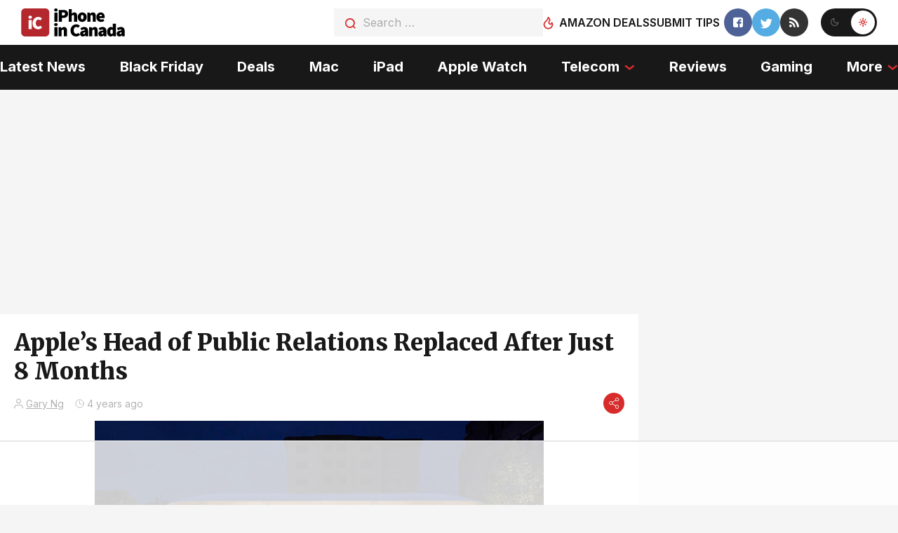

--- FILE ---
content_type: text/html; charset=utf-8
request_url: https://www.google.com/recaptcha/api2/aframe
body_size: 249
content:
<!DOCTYPE HTML><html><head><meta http-equiv="content-type" content="text/html; charset=UTF-8"></head><body><script nonce="3L3mjU-h4QhCOkFamogdjA">/** Anti-fraud and anti-abuse applications only. See google.com/recaptcha */ try{var clients={'sodar':'https://pagead2.googlesyndication.com/pagead/sodar?'};window.addEventListener("message",function(a){try{if(a.source===window.parent){var b=JSON.parse(a.data);var c=clients[b['id']];if(c){var d=document.createElement('img');d.src=c+b['params']+'&rc='+(localStorage.getItem("rc::a")?sessionStorage.getItem("rc::b"):"");window.document.body.appendChild(d);sessionStorage.setItem("rc::e",parseInt(sessionStorage.getItem("rc::e")||0)+1);localStorage.setItem("rc::h",'1763508722711');}}}catch(b){}});window.parent.postMessage("_grecaptcha_ready", "*");}catch(b){}</script></body></html>

--- FILE ---
content_type: text/plain
request_url: https://rtb.openx.net/openrtbb/prebidjs
body_size: -229
content:
{"id":"49141fa8-f6a5-4dda-95af-993f429c20a6","nbr":0}

--- FILE ---
content_type: text/plain
request_url: https://rtb.openx.net/openrtbb/prebidjs
body_size: -229
content:
{"id":"d02da7b8-e57d-411c-a0b4-e02aad22d141","nbr":0}

--- FILE ---
content_type: application/javascript
request_url: https://cdn.iphoneincanada.ca/wp-content/themes/iphone/js/custom.js?ver=1763305848
body_size: 3514
content:
const COLOR_SCHEME = 'setColorScheme';

// возвращает cookie если есть или undefined
function getCookie(name) {
	var matches = document.cookie.match(new RegExp(
		"(?:^|; )" + name.replace(/([\.$?*|{}\(\)\[\]\\\/\+^])/g, '\\$1') + "=([^;]*)"
	))
	return matches ? decodeURIComponent(matches[1]) : undefined
}

// уcтанавливает cookie
function setCookie(name, value, props) {
	props = props || {}
	var exp = props.expires
	if (typeof exp == "number" && exp) {
			var d = new Date()
			d.setTime(d.getTime() + exp*1000)
			exp = props.expires = d
	}

	if(exp && exp.toUTCString) { props.expires = exp.toUTCString() }
	value = encodeURIComponent(value)
	var updatedCookie = name + "=" + value
	for(var propName in props){
		updatedCookie += "; " + propName
		var propValue = props[propName]
		if(propValue !== true){ updatedCookie += "=" + propValue }
	}
	document.cookie = updatedCookie
}

// удаляет cookie
function deleteCookie(name) {
	setCookie(name, null, { expires: -1 })
}

function SetColorScheme() {
	const setScheme = (scheme = 'dark') => {
		
		if (scheme == 'dark') {
			document.querySelector('.themes__theme-btn.themes__theme-btn--dark').click();
			console.log('theme is swithed to dark');
		} else {
			document.querySelector('.themes__theme-btn.themes__theme-btn--light').click();
			console.log('theme is swithed to dark');
		}
	}
 	if (getCookie(COLOR_SCHEME) === 'dark') {
		setScheme();
	} else {
		setScheme('light')
	}
	if (window.matchMedia && window.matchMedia('(prefers-color-scheme)').media !== 'not all') {
		if (!getCookie(COLOR_SCHEME) && window.matchMedia('(prefers-color-scheme: dark)').matches) {
			setScheme();
		}
	}

	return false;
}

document.addEventListener('DOMContentLoaded', function() {

	document.querySelectorAll('.themes__theme-btn').forEach((el) => {
		const cookieParms = {
			expires: 0,
			path: '/'
		};

		el.addEventListener('click', () => {
			if (el.classList.contains('themes__theme-btn--dark')) {
				setCookie(COLOR_SCHEME, 'dark', cookieParms);
			} else {
				setCookie(COLOR_SCHEME, 'light', cookieParms);
			}
		})
	})

	SetColorScheme();

	// if (document.querySelector('#sidebar') != null) {
	// 	var sidebar = new StickySidebar('#sidebar', {topSpacing: 20});
	// }
	
})

// Function called if AdBlock is not detected
function adBlockNotDetected() {
	// console.log('AdBlock is not enabled');
}
// Function called if AdBlock is detected
function adBlockDetected() {
	SimpleLightbox.open({
		content: '<div class="pop-content"><h2>Thank you for your support of independent media.</h2><p>Please consider disabling adblock. We <3 you :)</p></div>',
		elementClass: 'slbContentEl'
	});
}
/*
justDetectAdblock.detectAnyAdblocker().then(function(detected) {
	const cookieName = 'detectAnyAdblocker';
	if(detected){
		// an adblocker is detected
		let cookie = getCookie(cookieName);

		if (undefined !== cookie) {
			cookie = JSON.parse(cookie);
		} else {
			cookie = {
				'count' : 0,
				'timestamp' : new Date().getTime()
			}
		}

		if (cookie.count < 2) {
			cookie.count++;
			setCookie(cookieName, JSON.stringify(cookie), {expires: 60*60*24*7, path: '/'})
			return adBlockDetected()
		}
	}
});
*/

jQuery(document).ready(function ($) {
	if ( window.innerWidth > 764 && window.innerWidth < 1360 ) { 
		jQuery('.banner-left-latest__link banner-link').each(function(){
			jQuery(this).html().appendTo( $(this).next('.right-latest-news__banner-link') );
		})
	}

	jQuery(function() {
		var script = "<div class='auba'><script id='50c9f8736f5d481da5bd00ef90287164'>(new Image()).src='https://capi.connatix.com/tr/si?token=6e437703-3c64-4e75-82b5-8ec1b0b72ab2&cid=3a9f82d0-4344-4f8d-ac0c-e1a0eb43a405';cnx.cmd.push(function(){cnx({playerId: '6e437703-3c64-4e75-82b5-8ec1b0b72ab2'}).render('50c9f8736f5d481da5bd00ef90287164');});</script></div>";
		var scr2 = "<div id='div-gpt-ad-1654181983331-0' style='min-width: 300px; min-height: 250px;'></div>";
		jQuery('.content p:nth-child(3)').after( script );
		// jQuery('.content p:nth-child(6)').after( scr2 );
	 }); 
	
	jQuery('iframe').each(function(){
		if ( jQuery(this).attr('src') != undefined && jQuery(this).attr('src').indexOf("youtube") >= 0){
			jQuery(this).wrap("<div class='video-container'></div>")
		}
	});

	$('.form-footer').submit(function(e){
		e.preventDefault;
		var subsemail = $( "#subsuseremail" ).val();
		var action = $(this).attr('action');
		if( subsemail ) window.open(action+subsemail, "_blank", "noopener,noreferrer"); 
		return false;
	})

	$('.share-menu--trigger').off('click').on('click',function(e){
		$('.share-menu--content').toggleClass('_active');
		$(this).toggleClass('_active');
	});

	// share click 
	$('.shareblock .facebook').off('click').on('click', function (e) {
		e.preventDefault();
		FB.ui({
			method: 'share',
			href: location.href, // Current url
		}, function (response) { });
		return false;
	}); 
	$('.shareblock .twitter').off('click').on('click', function(e) {
		e.preventDefault(); 
		var field_list = {
			url: $(this).parent().data('link'),
			text: $(this).parent().data('title'),
			hashtags: $(this).parent().data('tags'),
		}
		console.log('something happened');
		window.open('https://twitter.com/share?'+$.param(field_list), '_blank', 'width=550,height=420').focus();
		return false;
	});
	$('.shareblock .reddit').off('click').on('click',function() {
		window.open($(this).data('href'), "_blank", "toolbar=no, scrollbars=no, resizable=no, top=0, right=0, width=750, height=320");
		return false;
	})
	$(".shareblock .pinterest").click(function () {
		var url = $(this).parent().data("link");
		var media = $(this).parent().data("image");
		var desc = $(this).parent().data("text");
		window.open("//www.pinterest.com/pin/create/button/" + "?url=" + url + "&media=" + media + "&description=" + desc, "_blank", "toolbar=no, scrollbars=no, resizable=no, top=0, right=0, width=750, height=320");
		return !1;
  });

	var currentscrollHeight = 0;
});

if ( window.innerWidth < 1239) {
	const topMenu = document.querySelector('.top-header__menu');
	const bottomHeaderBody = document.querySelector('.bottom-header__body');
	bottomHeaderBody.insertBefore(topMenu, bottomHeaderBody.children[0]);
	topMenu.classList.add('done');
}
document.addEventListener("click", documentActions);

function documentActions(e) {
	const targetElement = e.target;

	// Open/Close Menu
	const headerMenuIcon = document.querySelector('.bottom-header__icon-menu');
	const headerMenu = document.querySelector('.bottom-header__menu');
	if (targetElement.closest('.bottom-header__icon-menu')) {
		headerMenuIcon.classList.toggle('_active');
		headerMenu.classList.toggle('_active');
	} else if (!targetElement.closest('.bottom-header__menu')) {
		headerMenuIcon.classList.remove('_active');
		headerMenu.classList.remove('_active');
	}

	// Btn Open Search
	const searchForm = document.querySelector('.top-header__search');
	if (targetElement.classList.contains('top-header__search-btn')) {
		e.preventDefault();
		searchForm.classList.toggle('_active');
	} else if (!targetElement.closest('.top-header__search')) {
		searchForm.classList.remove('_active');
	}

	// Change Theme
	const containerThemes = document.querySelector('.themes');
	const btnDarkTheme = document.querySelector('.themes__theme-btn--dark');
	const btnLightTheme = document.querySelector('.themes__theme-btn--light');
	const logoLight = document.querySelector('.top-header__logo--light');
	const logoDark = document.querySelector('.top-header__logo--dark');
	if (targetElement.closest('.themes__theme-btn--dark')) {
		containerThemes.classList.remove('_dark');
		btnDarkTheme.classList.add('_active');
		btnLightTheme.classList.remove('_active');
		logoLight.classList.remove('_active');
		logoDark.classList.add('_active');
		document.querySelector('body').classList.add('dark');
	} else if (targetElement.closest('.themes__theme-btn--light')) {
		containerThemes.classList.add('_dark');
		btnDarkTheme.classList.remove('_active');
		btnLightTheme.classList.add('_active');
		logoLight.classList.add('_active');
		logoDark.classList.remove('_active');
		document.querySelector('body').classList.remove('dark');
	}

	// Mobile Open Submenu

	const submenuBtn = document.querySelector('.menu-bottom-header__link-submenu');
	const submenuBottomHeader = document.querySelector('.menu-bottom-header__submenu');

	if (submenuBtn != null && submenuBottomHeader != null) {

		if (targetElement.closest('.menu-bottom-header__link-submenu')) {
			e.preventDefault();
			targetElement.closest('.menu-bottom-header__link-submenu').classList.toggle('_active');
			submenuBottomHeader.classList.toggle('_active');
		} else if (!targetElement.closest('.menu-bottom-header__submenu')) {
			submenuBottomHeader.classList.remove('_active');
			submenuBtn.classList.remove('_active');
		}

	}
	

	// Open/Close Share
	// if ( document.querySelector('.share-menu--trigger') != null ) {
	// 	const shareBtn = document.querySelector('.share-menu--trigger');
	// 	const shareMenu = document.querySelector('.share-menu--content');
	// 	if (targetElement.classList.contains('.share-menu--trigger')) {
	// 		e.preventDefault();
	// 		shareBtn.classList.toggle('_active');
	// 		shareMenu.classList.toggle('_active');
	// 	} 
	// 	// else if (!targetElement.closest('.links-info__submenu-box')) {
	// 	// 	shareBtn.classList.remove('_active');
	// 	// 	shareMenu.classList.remove('_active');
	// 	// }
	// }

	// const bannerTop = document.querySelector('.banner-link--top');
}

// Menu Top Move to Bottom

const topHeaderBody = document.querySelector('.top-header__body');
const bottomHeaderBody = document.querySelector('.bottom-header__body');
const topMenu = document.querySelector('.top-header__menu');

window.addEventListener('resize', function(e) {
	const viewport_width = Math.max(document.documentElement.clientWidth, window.innerWidth || 0);
	if(viewport_width <= 1239) {
		if(!topMenu.classList.contains('done')) {
			bottomHeaderBody.insertBefore(topMenu, bottomHeaderBody.children[0]);
			topMenu.classList.add('done');
		}
	} else {
		if (topMenu.classList.contains('done')) {
			topHeaderBody.insertBefore(topMenu, topHeaderBody.children[4]);
			topMenu.classList.remove('done');
		}
	}
});



--- FILE ---
content_type: text/plain
request_url: https://rtb.openx.net/openrtbb/prebidjs
body_size: -229
content:
{"id":"ac812636-c918-42b5-ba83-bd69dad73907","nbr":0}

--- FILE ---
content_type: text/plain
request_url: https://rtb.openx.net/openrtbb/prebidjs
body_size: -229
content:
{"id":"73f413a6-79f9-45b3-94f1-eeac617fe6b7","nbr":0}

--- FILE ---
content_type: text/plain
request_url: https://rtb.openx.net/openrtbb/prebidjs
body_size: -229
content:
{"id":"d562e61c-6276-4277-bf52-a6167233eb7a","nbr":0}

--- FILE ---
content_type: text/plain
request_url: https://rtb.openx.net/openrtbb/prebidjs
body_size: -229
content:
{"id":"d4b87785-4a51-4461-8f0d-a1692b90ba8b","nbr":0}

--- FILE ---
content_type: text/plain
request_url: https://rtb.openx.net/openrtbb/prebidjs
body_size: -86
content:
{"id":"d570dfe4-1db5-49d4-bbd9-1a029354a2a6","nbr":0}

--- FILE ---
content_type: image/svg+xml
request_url: https://cdn.iphoneincanada.ca/wp-content/themes/iphone/images/icons/iic-logo-light.svg
body_size: 7823
content:
<?xml version="1.0" encoding="UTF-8"?> <svg xmlns="http://www.w3.org/2000/svg" xmlns:xlink="http://www.w3.org/1999/xlink" width="531px" height="144px" viewBox="0 0 531 144"> <!-- Generator: Sketch 46.2 (44496) - http://www.bohemiancoding.com/sketch --> <title>iic2017-app-icon--big-transparent</title> <desc>Created with Sketch.</desc> <defs></defs> <g id="Page-1" stroke="none" stroke-width="1" fill="none" fill-rule="evenodd"> <g id="iic2017-app-icon--big-transparent" transform="translate(0.000000, 0.000000)"> <path d="M177.937211,15.9413803 C175.330511,15.9413803 173.189326,15.1999282 171.513591,13.7170017 C169.837855,12.2340752 169,10.3186572 169,7.97069017 C169,5.62272318 169.837855,3.70730517 171.513591,2.22437865 C173.189326,0.741452136 175.330511,0 177.937211,0 C180.54391,0 182.685095,0.741452136 184.360831,2.22437865 C186.036566,3.70730517 186.874421,5.62272318 186.874421,7.97069017 C186.874421,10.3186572 186.036566,12.2340752 184.360831,13.7170017 C182.685095,15.1999282 180.54391,15.9413803 177.937211,15.9413803 Z M169.930959,21.6876919 L185.943462,21.6876919 L185.943462,68.0289138 L169.930959,68.0289138 L169.930959,21.6876919 Z M192.675015,7.78532528 L216.135193,7.78532528 C219.362535,7.78532528 222.450186,8.10971059 225.398239,8.75849094 C228.346292,9.40727129 230.921921,10.5194495 233.125203,12.0950589 C235.328484,13.6706683 237.081774,15.7405556 238.385124,18.3047827 C239.688473,20.8690098 240.340138,24.0356282 240.340138,27.8047331 C240.340138,31.5120494 239.672958,34.6941148 238.338576,37.3510249 C237.004194,40.0079349 235.219873,42.1859505 232.985559,43.8851371 C230.751245,45.5843238 228.175616,46.8509712 225.258595,47.6851173 C222.341575,48.5192635 219.300471,48.9363303 216.135193,48.9363303 L208.687517,48.9363303 L208.687517,68.0289138 L192.675015,68.0289138 L192.675015,7.78532528 Z M215.390425,36.331518 C218.555703,36.331518 220.898594,35.5900658 222.419169,34.1071393 C223.939744,32.6242128 224.70002,30.5234318 224.70002,27.8047331 C224.70002,25.0860345 223.893196,23.1706165 222.279525,22.0584216 C220.665854,20.9462267 218.36951,20.3901376 215.390425,20.3901376 L208.687517,20.3901376 L208.687517,36.331518 L215.390425,36.331518 Z M243.534045,3.52193286 L259.546548,3.52193286 L259.546548,18.5364888 L258.80178,26.5071789 C260.415452,25.086041 262.354931,23.742159 264.620277,22.4754926 C266.885623,21.2088262 269.600894,20.5755025 272.766172,20.5755025 C277.855443,20.5755025 281.548211,22.2901106 283.84459,25.7193782 C286.140968,29.1486457 287.289139,33.7363808 287.289139,39.4827211 L287.289139,68.0289138 L271.276637,68.0289138 L271.276637,41.5217348 C271.276637,38.5558818 270.904257,36.5786761 270.159486,35.5900584 C269.414714,34.6014407 268.235511,34.1071393 266.62184,34.1071393 C265.132297,34.1071393 263.89103,34.4160777 262.898002,35.0339638 C261.904974,35.6518498 260.787833,36.5168773 259.546548,37.6290722 L259.546548,68.0289138 L243.534045,68.0289138 L243.534045,3.52193286 Z M289.924471,44.8583028 C289.924471,41.0274093 290.56062,37.5981932 291.832938,34.5705515 C293.105255,31.5429099 294.811997,28.9941682 296.953215,26.9242499 C299.094432,24.8543317 301.56145,23.2787459 304.354342,22.1974453 C307.147235,21.1161447 310.03318,20.5755025 313.012265,20.5755025 C315.99135,20.5755025 318.86178,21.1161447 321.62364,22.1974453 C324.3855,23.2787459 326.837002,24.8543317 328.97822,26.9242499 C331.119437,28.9941682 332.841695,31.5429099 334.145045,34.5705515 C335.448394,37.5981932 336.100059,41.0274093 336.100059,44.8583028 C336.100059,48.6891963 335.448394,52.1184124 334.145045,55.1460541 C332.841695,58.1736957 331.119437,60.7224374 328.97822,62.7923557 C326.837002,64.8622739 324.3855,66.4378597 321.62364,67.5191603 C318.86178,68.6004609 315.99135,69.1411031 313.012265,69.1411031 C310.03318,69.1411031 307.147235,68.6004609 304.354342,67.5191603 C301.56145,66.4378597 299.094432,64.8622739 296.953215,62.7923557 C294.811997,60.7224374 293.105255,58.1736957 291.832938,55.1460541 C290.56062,52.1184124 289.924471,48.6891963 289.924471,44.8583028 Z M306.309357,44.8583028 C306.309357,48.3802533 306.82138,51.1761457 307.84544,53.246064 C308.869501,55.3159822 310.591758,56.3509258 313.012265,56.3509258 C315.432772,56.3509258 317.155029,55.3159822 318.17909,53.246064 C319.203151,51.1761457 319.715173,48.3802533 319.715173,44.8583028 C319.715173,41.3363523 319.203151,38.5404599 318.17909,36.4705416 C317.155029,34.4006234 315.432772,33.3656798 313.012265,33.3656798 C310.591758,33.3656798 308.869501,34.4006234 307.84544,36.4705416 C306.82138,38.5404599 306.309357,41.3363523 306.309357,44.8583028 Z M339.107774,21.6876919 L352.141207,21.6876919 L353.258358,27.2486385 L353.630742,27.2486385 C355.49267,25.4567689 357.61834,23.8966301 360.007814,22.5681751 C362.397289,21.2397201 365.174623,20.5755025 368.339901,20.5755025 C373.429172,20.5755025 377.12194,22.2901106 379.418318,25.7193782 C381.714697,29.1486457 382.862868,33.7363808 382.862868,39.4827211 L382.862868,68.0289138 L366.850366,68.0289138 L366.850366,41.5217348 C366.850366,38.5558818 366.477986,36.5786761 365.733215,35.5900584 C364.988443,34.6014407 363.80924,34.1071393 362.195569,34.1071393 C360.706026,34.1071393 359.464759,34.4160777 358.471731,35.0339638 C357.478703,35.6518498 356.361562,36.5168773 355.120277,37.6290722 L355.120277,68.0289138 L339.107774,68.0289138 L339.107774,21.6876919 Z M385.4982,44.8583028 C385.4982,41.0891979 386.134349,37.7063225 387.406667,34.7095752 C388.678984,31.7128279 390.354695,29.1640862 392.433848,27.0632736 C394.513001,24.962461 396.886924,23.3559814 399.555687,22.2437865 C402.224451,21.1315916 404.98627,20.5755025 407.841227,20.5755025 C411.254762,20.5755025 414.233802,21.1624855 416.778437,22.336469 C419.323072,23.5104524 421.433226,25.1169321 423.108961,27.155956 C424.784697,29.19498 426.041479,31.5738056 426.879347,34.2925042 C427.717215,37.0112028 428.136142,39.9152237 428.136142,43.0046539 C428.136142,44.4257918 428.058563,45.6924392 427.903403,46.8046341 C427.748242,47.916829 427.608599,48.7509627 427.484471,49.3070601 L400.952127,49.3070601 C401.696898,52.2729131 403.03126,54.3119065 404.955252,55.4241014 C406.879245,56.5362963 409.144557,57.0923854 411.751256,57.0923854 C413.364927,57.0923854 414.932027,56.8606816 416.452601,56.3972671 C417.973176,55.9338525 419.571307,55.2387411 421.247043,54.3119121 L426.460415,63.7655213 C423.91578,65.5573909 421.107414,66.9012729 418.035232,67.7972076 C414.963051,68.6931424 412.123653,69.1411031 409.516954,69.1411031 C406.103418,69.1411031 402.938188,68.6004609 400.021167,67.5191603 C397.104146,66.4378597 394.575065,64.8622739 392.433848,62.7923557 C390.29263,60.7224374 388.601404,58.1736957 387.360119,55.1460541 C386.118833,52.1184124 385.4982,48.6891963 385.4982,44.8583028 Z M414.544135,39.6680859 C414.544135,37.6908506 414.094175,36.0225833 413.194243,34.663234 C412.294311,33.3038847 410.634117,32.6242202 408.21361,32.6242202 C406.413746,32.6242202 404.846647,33.1494155 403.512265,34.1998218 C402.177883,35.250228 401.262449,37.0729645 400.765935,39.6680859 L414.544135,39.6680859 Z M177.937211,90.8002773 C175.330511,90.8002773 173.189326,90.0588251 171.513591,88.5758986 C169.837855,87.0929721 169,85.1775541 169,82.8295871 C169,80.4816201 169.837855,78.5662021 171.513591,77.0832756 C173.189326,75.6003491 175.330511,74.8588969 177.937211,74.8588969 C180.54391,74.8588969 182.685095,75.6003491 184.360831,77.0832756 C186.036566,78.5662021 186.874421,80.4816201 186.874421,82.8295871 C186.874421,85.1775541 186.036566,87.0929721 184.360831,88.5758986 C182.685095,90.0588251 180.54391,90.8002773 177.937211,90.8002773 Z M169.930959,96.5465888 L185.943462,96.5465888 L185.943462,142.887811 L169.930959,142.887811 L169.930959,96.5465888 Z M191.371672,96.5465888 L204.405104,96.5465888 L205.522255,102.107535 L205.894639,102.107535 C207.756567,100.315666 209.882237,98.755527 212.271711,97.427072 C214.661186,96.098617 217.43852,95.4343994 220.603798,95.4343994 C225.693069,95.4343994 229.385838,97.1490075 231.682216,100.578275 C233.978594,104.007543 235.126766,108.595278 235.126766,114.341618 L235.126766,142.887811 L219.114263,142.887811 L219.114263,116.380632 C219.114263,113.414779 218.741883,111.437573 217.997112,110.448955 C217.25234,109.460338 216.073137,108.966036 214.459466,108.966036 C212.969923,108.966036 211.728656,109.274975 210.735628,109.892861 C209.7426,110.510747 208.62546,111.375774 207.384174,112.487969 L207.384174,142.887811 L191.371672,142.887811 L191.371672,96.5465888 Z M253.058477,113.229429 C253.058477,108.162763 253.8653,103.667709 255.478971,99.7441331 C257.092642,95.8205567 259.264859,92.5149159 261.995687,89.8271116 C264.726515,87.1393073 267.87623,85.084867 271.444926,83.6637291 C275.013622,82.2425912 278.752938,81.5320329 282.662987,81.5320329 C286.510972,81.5320329 290.002035,82.3198258 293.136281,83.8954352 C296.270527,85.4710446 298.923735,87.3401219 301.095984,89.502723 L292.344965,99.3270621 C290.855423,98.0295014 289.396934,97.0254516 287.969456,96.3148827 C286.541978,95.6043137 284.835236,95.2490346 282.849179,95.2490346 C281.049315,95.2490346 279.327057,95.6506545 277.682354,96.4539063 C276.037651,97.2571582 274.610194,98.4002302 273.399941,99.8831567 C272.189687,101.366083 271.227706,103.18882 270.513966,105.351421 C269.800227,107.514022 269.443363,109.954635 269.443363,112.673334 C269.443363,118.357886 270.638082,122.713917 273.027557,125.741559 C275.417031,128.7692 278.566746,130.282998 282.476795,130.282998 C284.835238,130.282998 286.867812,129.835038 288.57458,128.939103 C290.281347,128.043168 291.786383,126.884649 293.089733,125.463511 L301.840752,135.102485 C299.234052,138.068338 296.255012,140.292695 292.903541,141.775621 C289.55207,143.258548 286.01446,144 282.290603,144 C278.31849,144 274.563658,143.366676 271.025994,142.10001 C267.48833,140.833344 264.385163,138.917925 261.7164,136.353698 C259.047636,133.789471 256.937482,130.576512 255.385875,126.714724 C253.834269,122.852936 253.058477,118.357883 253.058477,113.229429 Z M302.055589,129.726904 C302.055589,124.907392 304.041615,121.122897 308.013729,118.373304 C311.985842,115.623711 318.44043,113.785528 327.377685,112.858699 C327.0053,109.645691 324.833083,108.039212 320.860969,108.039212 C319.185234,108.039212 317.416429,108.363597 315.5545,109.012377 C313.692572,109.661158 311.551387,110.634314 309.13088,111.931874 L303.545124,101.551441 C306.83453,99.5742054 310.154919,98.0604073 313.50639,97.010001 C316.85786,95.9595947 320.364439,95.4343994 324.026231,95.4343994 C330.046466,95.4343994 334.778796,97.1490075 338.223363,100.578275 C341.66793,104.007543 343.390188,109.522093 343.390188,117.122091 L343.390188,142.887811 L330.356756,142.887811 L329.239604,138.439053 L328.867221,138.439053 C327.005292,140.107346 325.034781,141.451228 322.955628,142.47074 C320.876475,143.490252 318.564615,144 316.01998,144 C313.847731,144 311.892735,143.613827 310.154936,142.841469 C308.417136,142.069112 306.943132,141.034168 305.732878,139.736608 C304.522625,138.439047 303.607191,136.925249 302.986548,135.195168 C302.365905,133.465087 302.055589,131.64235 302.055589,129.726904 Z M317.323323,128.429349 C317.323323,130.653739 318.75078,131.765917 321.605737,131.765917 C322.909087,131.765917 323.979679,131.472426 324.817547,130.885434 C325.655415,130.298442 326.508786,129.541543 327.377685,128.614714 L327.377685,122.312308 C323.529701,122.868406 320.892008,123.702539 319.46453,124.814734 C318.037052,125.926929 317.323323,127.131789 317.323323,128.429349 Z M348.632206,96.5465888 L361.665638,96.5465888 L362.782789,102.107535 L363.155173,102.107535 C365.017101,100.315666 367.142771,98.755527 369.532245,97.427072 C371.92172,96.098617 374.699054,95.4343994 377.864332,95.4343994 C382.953603,95.4343994 386.646372,97.1490075 388.94275,100.578275 C391.239128,104.007543 392.3873,108.595278 392.3873,114.341618 L392.3873,142.887811 L376.374797,142.887811 L376.374797,116.380632 C376.374797,113.414779 376.002417,111.437573 375.257646,110.448955 C374.512875,109.460338 373.333671,108.966036 371.72,108.966036 C370.230457,108.966036 368.989191,109.274975 367.996162,109.892861 C367.003134,110.510747 365.885994,111.375774 364.644708,112.487969 L364.644708,142.887811 L348.632206,142.887811 L348.632206,96.5465888 Z M395.953591,129.726904 C395.953591,124.907392 397.939617,121.122897 401.911731,118.373304 C405.883844,115.623711 412.338432,113.785528 421.275687,112.858699 C420.903302,109.645691 418.731085,108.039212 414.758971,108.039212 C413.083236,108.039212 411.314431,108.363597 409.452502,109.012377 C407.590574,109.661158 405.449389,110.634314 403.028882,111.931874 L397.443126,101.551441 C400.732532,99.5742054 404.052921,98.0604073 407.404392,97.010001 C410.755862,95.9595947 414.262441,95.4343994 417.924233,95.4343994 C423.944468,95.4343994 428.676798,97.1490075 432.121365,100.578275 C435.565932,104.007543 437.28819,109.522093 437.28819,117.122091 L437.28819,142.887811 L424.254758,142.887811 L423.137606,138.439053 L422.765223,138.439053 C420.903294,140.107346 418.932783,141.451228 416.85363,142.47074 C414.774477,143.490252 412.462617,144 409.917982,144 C407.745733,144 405.790737,143.613827 404.052938,142.841469 C402.315138,142.069112 400.841134,141.034168 399.63088,139.736608 C398.420627,138.439047 397.505193,136.925249 396.88455,135.195168 C396.263907,133.465087 395.953591,131.64235 395.953591,129.726904 Z M411.221325,128.429349 C411.221325,130.653739 412.648782,131.765917 415.503739,131.765917 C416.807089,131.765917 417.877681,131.472426 418.715549,130.885434 C419.553417,130.298442 420.406788,129.541543 421.275687,128.614714 L421.275687,122.312308 C417.427702,122.868406 414.79001,123.702539 413.362532,124.814734 C411.935054,125.926929 411.221325,127.131789 411.221325,128.429349 Z M440.482097,119.7172 C440.482097,115.948095 441.025151,112.549773 442.111276,109.522131 C443.197401,106.494489 444.624858,103.945748 446.393689,101.875829 C448.162521,99.805911 450.195096,98.2148783 452.491474,97.1026834 C454.787852,95.9904885 457.115227,95.4343994 459.47367,95.4343994 C462.018305,95.4343994 464.097427,95.8514663 465.711098,96.6856124 C467.324769,97.5197586 468.845321,98.6473837 470.272799,100.068522 L469.714224,93.3953857 L469.714224,78.3808298 L485.726726,78.3808298 L485.726726,142.887811 L472.693294,142.887811 L471.576142,138.624418 L471.203759,138.624418 C469.590088,140.230922 467.743703,141.528463 465.66455,142.517081 C463.585397,143.505699 461.521791,144 459.47367,144 C456.556649,144 453.934473,143.443911 451.607062,142.331716 C449.279652,141.219521 447.293625,139.613041 445.648922,137.512229 C444.004219,135.411416 442.73192,132.862675 441.831988,129.865927 C440.932056,126.86918 440.482097,123.486305 440.482097,119.7172 Z M456.866983,119.531835 C456.866983,123.73346 457.472101,126.699269 458.682354,128.429349 C459.892607,130.15943 461.583834,131.024458 463.756083,131.024458 C464.997369,131.024458 466.083477,130.792754 467.014441,130.32934 C467.945405,129.865925 468.845324,128.985451 469.714224,127.68789 L469.714224,110.63432 C468.783259,109.76928 467.759214,109.182297 466.642057,108.873354 C465.5249,108.564411 464.438792,108.409942 463.383699,108.409942 C461.707964,108.409942 460.202928,109.244075 458.868546,110.912368 C457.534164,112.58066 456.866983,115.453787 456.866983,119.531835 Z M489.665401,129.726904 C489.665401,124.907392 491.651428,121.122897 495.623541,118.373304 C499.595655,115.623711 506.050242,113.785528 514.987498,112.858699 C514.615112,109.645691 512.442895,108.039212 508.470781,108.039212 C506.795046,108.039212 505.026241,108.363597 503.164313,109.012377 C501.302384,109.661158 499.161199,110.634314 496.740692,111.931874 L491.154936,101.551441 C494.444342,99.5742054 497.764731,98.0604073 501.116202,97.010001 C504.467673,95.9595947 507.974251,95.4343994 511.636044,95.4343994 C517.656278,95.4343994 522.388608,97.1490075 525.833175,100.578275 C529.277742,104.007543 531,109.522093 531,117.122091 L531,142.887811 L517.966568,142.887811 L516.849416,138.439053 L516.477033,138.439053 C514.615104,140.107346 512.644593,141.451228 510.56544,142.47074 C508.486287,143.490252 506.174427,144 503.629792,144 C501.457543,144 499.502547,143.613827 497.764748,142.841469 C496.026948,142.069112 494.552944,141.034168 493.34269,139.736608 C492.132437,138.439047 491.217003,136.925249 490.59636,135.195168 C489.975717,133.465087 489.665401,131.64235 489.665401,129.726904 Z M504.933136,128.429349 C504.933136,130.653739 506.360592,131.765917 509.215549,131.765917 C510.518899,131.765917 511.589491,131.472426 512.427359,130.885434 C513.265227,130.298442 514.118598,129.541543 514.987498,128.614714 L514.987498,122.312308 C511.139513,122.868406 508.501821,123.702539 507.074342,124.814734 C505.646864,125.926929 504.933136,127.131789 504.933136,128.429349 Z" id="type" fill="#fff"></path> <g id="icon" fill="#B3272D"> <path d="M20,0 L124,0 C135.045695,-2.02906125e-15 144,8.954305 144,20 L144,124 C144,135.045695 135.045695,144 124,144 L20,144 C8.954305,144 1.3527075e-15,135.045695 0,124 L0,20 L0,20 C-1.3527075e-15,8.954305 8.954305,2.02906125e-15 20,0 L20,0 Z M46.0080429,53.1394102 C48.6354019,53.1394102 50.7935572,52.3887475 52.4825737,50.8873995 C54.1715902,49.3860515 55.0160858,47.4468394 55.0160858,45.0697051 C55.0160858,42.6925708 54.1715902,40.7533587 52.4825737,39.2520107 C50.7935572,37.7506627 48.6354019,37 46.0080429,37 C43.3806839,37 41.2225286,37.7506627 39.5335121,39.2520107 C37.8444956,40.7533587 37,42.6925708 37,45.0697051 C37,47.4468394 37.8444956,49.3860515 39.5335121,50.8873995 C41.2225286,52.3887475 43.3806839,53.1394102 46.0080429,53.1394102 Z M37.9383378,58.9571046 L37.9383378,105.873995 L54.077748,105.873995 L54.077748,58.9571046 L37.9383378,58.9571046 Z M58.2353062,75.847185 C58.2353062,81.0393468 59.0172466,85.5902396 60.5811508,89.5 C62.1450549,93.4097604 64.2719327,96.6626322 66.9618478,99.2587131 C69.651763,101.854794 72.7795243,103.794006 76.3452258,105.076408 C79.9109273,106.358809 83.6955186,107 87.6991132,107 C91.4524832,107 95.0181312,106.249337 98.3961642,104.747989 C101.774197,103.246641 104.776848,100.994653 107.404207,97.9919571 L98.5838317,88.233244 C97.2701522,89.6720358 95.753188,90.8449463 94.0328934,91.7520107 C92.3125988,92.6590751 90.2639151,93.1126005 87.8867808,93.1126005 C83.9457423,93.1126005 80.7710645,91.5799975 78.3626521,88.5147453 C75.9542397,85.4494932 74.7500516,81.0393496 74.7500516,75.2841823 C74.7500516,72.531711 75.1097441,70.0607795 75.82914,67.8713137 C76.5485359,65.6818479 77.518142,63.8364686 78.7379872,62.3351206 C79.9578325,60.8337727 81.3966027,59.6765009 83.0543411,58.8632708 C84.7120795,58.0500406 86.4479871,57.6434316 88.2621159,57.6434316 C90.2639132,57.6434316 91.984182,58.0031242 93.4229738,58.7225201 C94.8617656,59.441916 96.3318135,60.4584385 97.8331615,61.772118 L106.653537,51.8257373 C104.464071,49.6362714 101.789835,47.7439758 98.6307486,46.1487936 C95.4716622,44.5536113 91.9529306,43.7560322 88.0744483,43.7560322 C84.1334099,43.7560322 80.3644574,44.4754173 76.7674778,45.9142091 C73.1704983,47.3530009 69.9958205,49.4329623 67.2433491,52.1541555 C64.4908778,54.8753487 62.3014449,58.2220534 60.6749845,62.19437 C59.0485242,66.1666865 58.2353062,70.7175794 58.2353062,75.847185 Z" id="Combined-Shape"></path> </g> </g> </g> </svg> 

--- FILE ---
content_type: text/plain
request_url: https://rtb.openx.net/openrtbb/prebidjs
body_size: -229
content:
{"id":"0a2246d2-e63e-48d5-bfc4-338a7478b852","nbr":0}

--- FILE ---
content_type: application/javascript
request_url: https://www.iphoneincanada.ca/ads-beacon.js?ts=16159
body_size: -35
content:
// this beacon is used by Presslabs for metric computations on www.iphoneincanada.ca


--- FILE ---
content_type: text/plain
request_url: https://rtb.openx.net/openrtbb/prebidjs
body_size: -229
content:
{"id":"be75fb6d-e1ca-4c92-8487-f836c095f330","nbr":0}

--- FILE ---
content_type: text/plain
request_url: https://rtb.openx.net/openrtbb/prebidjs
body_size: -229
content:
{"id":"cec9b0f5-a0e1-4073-b5c0-125094abbc2c","nbr":0}

--- FILE ---
content_type: text/plain; charset=utf-8
request_url: https://ads.adthrive.com/http-api/cv2
body_size: 5047
content:
{"om":["08qu7vw2","08tx68p2","0i2rwd3u","0m1hhuu3","0m8qo0fk","0q0nhv71","0sm4lr19","0w7bnx4s","1019_636380772","1029_6iljxu3e","1029_hgtzo9ra","1029_i1c8pvsq","1029_rytw65sk","1043_409_213936","1043_409_213944","1043_409_213950","10629575","10629577","10ua7afe","11142692","11509227","11832244","1185:1609948193","1185:1609949674","11896988","11973968","12029963","12040874","12219592","12219633","12219634","124842_2","124843_3","124844_2","124845_2","124847_2","124848_2","132eb2tp","1463327","1501806","1606221","16_326525081","16_473675423","16_611408477","16_624270007","16_629011199","16_632859422","16_662972125","16_684751112","16_684756911","16_691629354","16_691896579","16_691993486","16_691997798","17_23391179","17_23487692","17_24344825","17_24632121","17_24683322","17_24724419","17_24724427","17_24724431","17_24724433","17_24724434","17_24724444","190c08e6-6654-4aed-8e98-1188b919627b","1gfdgysx","1goly4xp","1kpkdyg3","1r9mqn1h","1rss816r","1sv9nm7m","1t5itjys","1tucmiz7","1ukslvux","1wm6zgdp","1xohi1zo","206_466771","206_487951","21158921-f8d7-42ba-9c12-c516a5d0d525","2132:43966086","2132:43966172","2132:43966174","2132:45056351","21i03abn","2249:648469932","2249:690082153","2249:782810900348","2307:0q0nhv71","2307:0w7bnx4s","2307:1rss816r","2307:1wm6zgdp","2307:21i03abn","2307:585jtxb8","2307:74z5vm6r","2307:7q3tbuk2","2307:8ejyu69m","2307:8wq6h621","2307:9925w9vu","2307:9kwc9plj","2307:bb3f6vwj","2307:bmqqb2we","2307:cjdrzael","2307:coy3a5w5","2307:de66hk0y","2307:gy2cw5jo","2307:gzytfr82","2307:k63alw9y","2307:klq5leo1","2307:li2uy3ez","2307:lun2jpsj","2307:m3i0vxvt","2307:m6554310","2307:mhob8we6","2307:nv5uhf1y","2307:ooa68zgd","2307:oy3cv31z","2307:prq4f8da","2307:psrn0dap","2307:py766mpj","2307:q7lmxsh7","2307:q86k6khu","2307:q9q4g2ar","2307:r2r8p5h3","2307:st9t25wh","2307:tbo3hoqu","2307:vjkfxiet","2307:xe7etvhg","2307:z4bn4559","2307:zgfnr75h","23595989","2409_15064_70_81082285","2409_15064_70_85445193","2409_25495_176_CR52092847","2409_25495_176_CR52157555","2409_91366_409_213929","2409_91366_409_213932","2409_91366_409_216416","24694794","25","262594","27471384","28925636","28933536","28xry7ix","29402249","29414696","2cn4ht20","2fo1fl2l","2hs3v22h","2jjp1phz","2yie1xbi","30583865","31809564","32444641","32704596","3278076-18446744072673958336","3278078-18446744072673958336","3278079-18446744072673958336","32j56hnc","33419362","33425564","33636974","33865078","3490:CR52092847","3490:CR52141676","3490:CR52156931","3490:CR52157555","34eys5wu","35776997","3658_15078_pjtxrl5u","3658_15078_st9t25wh","3658_15085_psft7059","3658_151643_0i2rwd3u","3658_151643_pqn44nv6","3658_151643_spv5lpyq","3658_151643_u5p4xjy9","3658_15211_9kwc9plj","3658_152738_brb59cr2","3658_179461_9925w9vu","3658_179461_xgjdt26g","3658_201040_p1efe96s","3658_78719_21i03abn","3658_78719_z4bn4559","3LMBEkP-wis","3iy05gq2","3jye5jnr","409_185975","409_185976","409_189408","409_192546","409_192567","409_192594","409_205645","409_213944","409_216416","409_216506","409_226322","409_226352","409_227223","4114:catalina-73780","4114:catalina-73781","4114:catalina-73887","4114:catalina-73888","41771792","42421901","425nx5ho","43966037","43966086","44629254","44846669","44992215","44f7af55-8cbd-47fd-a5c8-3ccea87e3589","47141847","47191398","47210038","47210056","474ad561-06d8-4022-a477-138518320335","47745504","47745534","481703827","48248531","48630119","487951","4a3oeofh","4fk9nxse","4klye7cc","4nw7om9i","4uanat86","510762","53832716","53832733","539978","542557320","54639987","54845474","5510:8ocqdo33","5510:8wugqkk0","5510:dd4auqqr","5510:h0o0ado4","5510:khrc9fv4","5510:ooa68zgd","5510:yhr3li63","55116643","55116647","5563_66529_OADD2.7490527994924_1TBB6Q9KJTLGJPS73D","55693391","55693405","55693413","55693417","55712936","55712989","55726194","557_409_213956","558_93_4aqwokyz","558_93_8n2o2k7c","558_93_a0oxacu8","558_93_g88ob0qg","558_93_hgjcm495","558_93_i90isgt0","558_93_n9d6jnnu","558_93_oz31jrd0","558_93_prq4f8da","558_93_xe7etvhg","558_93_yi6qlg3p","55906603","55906605","55906618","55906619","56549527","56616741","56624343","56898611","56edea4f-2b62-47ff-8944-a0d233f9e2bb","57150108","578835264","585jtxb8","58853467","5df4jkgl","5dy04rwt","5hj3ubbq","5l03u8j0","5r4yn40y","5uf0zwne","603485497","60832073","60879473","60884327","608861799","61174500","61210708","61210719","61228599","61228616","61287594","61287761","61288143","61366514","614105094","614105101","614105105","61444661","61444664","618082520","618632173","618640905","61876926","61900466","61916211","61916223","61916225","61916229","619641621","619765138","619765960","62007246","62086730","62160079","62295261","62320073","62320174","626973455","639660112","659216891404","668547542","678033889","680000459","680597458938","680682964","680_99480_608862820","680_99480_608862831","680_99480_614105094","680_99480_614105095","680_99480_614105101","680_99480_614105104","680_99480_614105105","680_99480_614105109","680_99480_686985184","680_99480_686985190","680_99480_686985199","680_99480_686985201","681102616","681438548","682748477","684340670","684503141","684503173","684503196","684503214","684503223","685302985","685303074","686985184","686985188","686985190","686985199","686985201","686985209","686985216","688061742","688064625","688070999","688078501","690973308","69ik9fop","6ficqdwj","6k5gjis0","6os0lblf","6q5nlqeg","70_80300029","70_81213766","70_82521077","70_82521078","70_82521080","70_83146780","70_83443092","7255_121665_catalina-73780","7255_121665_catalina-73781","7354_138543_85806330","757749277371","75qjqvt3","763wmhs0","7736472","7736477","776506827822","776637783053","776637821279","7777759","782689161594","782719855897","7829835","78402012","7845rev5","79073499","79073504","79073506","79073507","79090912","79090914","79090916","79090917","79090920","79090924","79090925","79090930","79090932","79090935","79090954","79090958","79090959","79090963","79090983","79090984","79090985","79096182","79096186","79100971","7928694","7950267","7950269","7951209","7951227","7955795","7955798","79591718","7960749","7963682","7964881","7969234","7969_149355_23045791","7969_149355_43966172","7969_149355_43966174","7981053","7981058","7981066","7995497","7995498","7995499","7997217","7m7ati43","7mc3bxe4","7wd36g0o","8003577","8003598","8003964","8003965","8004971","8007244","8011272","8016065","8018105","80208255","8027023","8027031","8029310","8029311","8029650","8029657","8031592","8036648","8039708","8040476","8046216","8048160","8048201","8051521","8052268","8052289","8054800","8055234","8055239","8056100","8060451","8060882","81128397","81407500","82521065","82521078","83446625","83556722","83556739","83556747","83556753","83556755","83556763","83556802","83556803","83556813","83556831","83690331","83821204","84296123","84296131","84577499","84577502","84578227","84578240","84578377","84578380","84578381","84578388","85306902","85445144","85445183","85445193","85445375","85445384","85445405","85445409","85445416","85445418","85445419","85445422","85445423","85445433","85445450","85445459","85445464","85496576","85496581","85550880","85550884","85550889","85550890","8564740","85704560","85704562","85704602","85806330","85806337","85807320","85807434","85807437","85809113","8ejyu69m","8emkv2ae","8fdfc014","8n2o2k7c","8n6mtkhh","8ocqdo33","8r38vmgt","8wugqkk0","9057/0da634e56b4dee1eb149a27fcef83898","9057/211d1f0fa71d1a58cabee51f2180e38f","90_11807994","90xcy54c","9925w9vu","9c9dfgzm","9jcglatm","9kwc9plj","9pvry0tu","9r7wrsr9","9s17s408","9s6go2d7","9tow5bh2","9z0gccim","9z1qb24e","Banner_cat3__pkg__bat_0_mat_0_20241203_Qb5OR","a0oxacu8","aesto5ck","ag5h5euo","amnwej50","aodopxzf","arlr8whk","b1n47h9n","b27da6vt","bl7cord0","c0giwiin","c4af123e-5dd6-4e42-8b15-3c726edbffb3","c5hosoph","catalina-73780","catalina-73781","cjdrzael","cki44jrm","coy3a5w5","cr-98ru5j2qu9xg","cr-98ru5j2ru9xg","cr-98ru5j2tu8rm","cr-9hxzbqc08jrgv2","cr-lg354l2uvergv2","cr-miu6zi3wwirgv2","cr-t5rjpxg6uatj","cubkv9ne","dd4auqqr","de48lj30","de66hk0y","def2fdd0-c3d2-4bd3-af1b-c8f8e21fc569","dhd27ung","dyhs4h7x","e81irmvx","ee6v10mo","egxjylu0","euk4wmgj","ezolpgke","ezpm9hr2","f11z1sn2","f2bplcec","f6onaxdy","fjp0ceax","fm43ik6v","fr4r8bzl","g6nufom4","g6r615ke","g88ob0qg","gahrb7ea","ggadcywe","gnv1pfvd","gtupq68u","gy2cw5jo","gzytfr82","h37m1w5i","h8a13ovn","hgjcm495","hn5qrbif","i90isgt0","ib1o62yz","iusyk92e","j31q0fi1","jb75l2ds","jdfioiec","k10y9mz2","khrc9fv4","kk5768bd","klq5leo1","ky1luiq8","l1gf7m2x","l8cde6vv","la2wc7se","ldv3iy6n","lgcnfc0w","ltzq6m4q","lu0m1szw","m3i0vxvt","m3jb38o7","m6554310","mcc7t3q6","mdpeyy2w","mhob8we6","mjxbzh0y","mlixtkvs","mu569unk","mw9467v4","n2bdg27r","n3egwnq7","n9d6jnnu","ncwg26g1","ne3ythst","nexstardigital-24733","nk3q863c","ns1qdokv","o399w1k6","o7vvag5o","o982acnj","on1kaa30","ooa68zgd","oril4wg7","otakslcf","oz31jrd0","ozoeylho","p52p41ld","p71wyl8x","p8pu5j57","paggellx","pgmjhmrf","phum7sla","pjtxrl5u","ppn03peq","pqn44nv6","prq4f8da","psft7059","psrn0dap","purncoqw","py766mpj","pz8lwofu","q2jn8yjx","q361i58x","q86k6khu","q9q4g2ar","qa6v32wd","qizp5o8l","qmbyj6td","qqdvsvih","qrek94nb","quo1qs6e","qvymc7o8","qwgiv8yw","r405skhc","r5vkorzk","r747h5eh","r762jrzq","rerq0usv","rmccapeb","rnvf9698","rq1gblms","s4s41bit","shh8hb8h","smlkvgn8","spv5lpyq","st9t25wh","stcoukw9","svinlp2o","sze636fg","t0idwomg","t34l2d9w","t53lmi8m","t89dlp1g","t9y1jxrl","tbo3hoqu","tcnqpszr","tjrk1rop","tscfwnc6","tx8nd4ly","u5p4xjy9","u6sfacaz","u7rt4vp6","u7w4mfl1","uhfuch0n","ukuon0wl","unmsvho6","v0c192vr","v4rfqxto","v4w0elgh","v6c9y2zc","ven7pu1c","vepbkpcp","vh14dk8t","wbt3krkm","wd5pmeye","wk7ounrj","wq5j4s9t","xb868u6v","xe7etvhg","xgjdt26g","xo87875h","xpmadodl","xuoyjzhn","xz1z6j77","yi6qlg3p","ykhufmpv","ypwfv7hc","yqh121js","yvz367zv","z12ngu6q","z4bn4559","zfu4w0gu","zgfnr75h","zkbt73yr","ztlksnbe","zvfjb0vm","zyio3761","53v6aquw","7979132","7979135"],"pmp":[],"adomains":["1md.org","a4g.com","about.bugmd.com","acelauncher.com","adameve.com","adelion.com","adp3.net","advenuedsp.com","aibidauction.com","aibidsrv.com","akusoli.com","allofmpls.org","arkeero.net","ato.mx","avazutracking.net","avid-ad-server.com","avid-adserver.com","avidadserver.com","aztracking.net","bc-sys.com","bcc-ads.com","bidderrtb.com","bidscube.com","bizzclick.com","bkserving.com","bksn.se","brightmountainads.com","bucksense.io","bugmd.com","ca.iqos.com","capitaloneshopping.com","cdn.dsptr.com","clarifion.com","cotosen.com","cs.money","cwkuki.com","dallasnews.com","dcntr-ads.com","decenterads.com","derila-ergo.com","dhgate.com","dhs.gov","digitaladsystems.com","displate.com","doyour.bid","dspbox.io","envisionx.co","ezmob.com","fmlabsonline.com","g123.jp","g2trk.com","gadmobe.com","getbugmd.com","goodtoknowthis.com","gov.il","guard.io","hero-wars.com","holts.com","howto5.io","ice.gov","imprdom.com","justanswer.com","liverrenew.com","longhornsnuff.com","lovehoney.com","lowerjointpain.com","lymphsystemsupport.com","media-servers.net","medimops.de","miniretornaveis.com","mobuppsrtb.com","motionspots.com","mygrizzly.com","myrocky.ca","national-lottery.co.uk","nbliver360.com","ndc.ajillionmax.com","niutux.com","nordicspirit.co.uk","notify.nuviad.com","notify.oxonux.com","own-imp.vrtzads.com","paperela.com","parasiterelief.com","peta.org","pfm.ninja","pixel.metanetwork.mobi","pixel.valo.ai","plannedparenthood.org","plf1.net","plt7.com","pltfrm.click","printwithwave.co","privacymodeweb.com","rangeusa.com","readywind.com","reklambids.com","ri.psdwc.com","rtb-adeclipse.io","rtb-direct.com","rtb.adx1.com","rtb.kds.media","rtb.reklambid.com","rtb.reklamdsp.com","rtb.rklmstr.com","rtbadtrading.com","rtbsbengine.com","rtbtradein.com","saba.com.mx","securevid.co","servedby.revive-adserver.net","shift.com","smrt-view.com","swissklip.com","taboola.com","tel-aviv.gov.il","temu.com","theoceanac.com","track-bid.com","trackingintegral.com","trading-rtbg.com","trkbid.com","truthfinder.com","unoadsrv.com","usconcealedcarry.com","uuidksinc.net","vabilitytech.com","vashoot.com","vegogarden.com","viewtemplates.com","votervoice.net","vuse.com","waardex.com","wapstart.ru","wdc.go2trk.com","weareplannedparenthood.org","webtradingspot.com","xapads.com","xiaflex.com","yourchamilia.com"]}

--- FILE ---
content_type: text/plain
request_url: https://rtb.openx.net/openrtbb/prebidjs
body_size: -229
content:
{"id":"28364d7e-1996-421a-b2d1-5ba22d7f2730","nbr":0}

--- FILE ---
content_type: text/plain
request_url: https://rtb.openx.net/openrtbb/prebidjs
body_size: -229
content:
{"id":"438cf2f3-2419-4b69-83dc-288528b8d98e","nbr":0}

--- FILE ---
content_type: text/plain
request_url: https://rtb.openx.net/openrtbb/prebidjs
body_size: -229
content:
{"id":"5cfc30f0-d03c-440e-853c-2c8f88d96986","nbr":0}

--- FILE ---
content_type: text/plain
request_url: https://rtb.openx.net/openrtbb/prebidjs
body_size: -229
content:
{"id":"6f4abc04-27b4-42e6-b490-a77a39c3f23e","nbr":0}

--- FILE ---
content_type: text/plain
request_url: https://rtb.openx.net/openrtbb/prebidjs
body_size: -229
content:
{"id":"0406ddd9-f992-48ff-9d60-cb9816b8db3c","nbr":0}